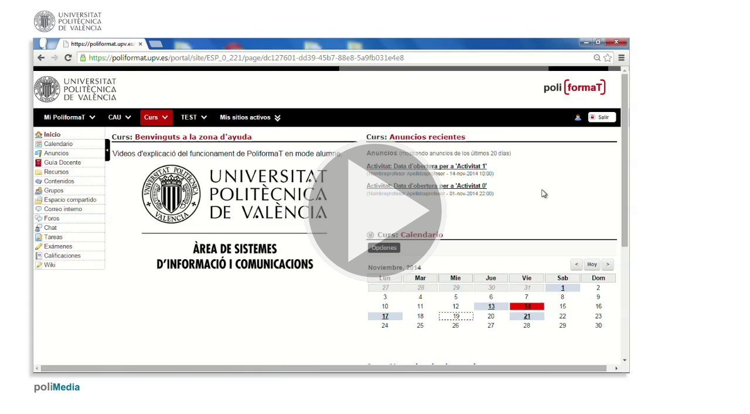

--- FILE ---
content_type: text/html; charset=utf-8
request_url: https://media.upv.es/player/?id=abe5b548-cb8e-1541-84f1-6906ebcc51d2&autoplay=true
body_size: 501
content:
<!doctype html><html lang="en"><head>
<link rel="alternate" type="application/json+oembed" href="https://media.upv.es/rest/oembed?url=http%3A//media.upv.es/player/%3Fid%3Dabe5b548-cb8e-1541-84f1-6906ebcc51d2%26autoplay%3Dtrue&format=json" /><meta charset="UTF-8"><meta http-equiv="X-UA-Compatible" content="IE=edge"><meta name="viewport" content="width=device-width,initial-scale=1"><title>Paella Player 7</title><style>body {
			margin: 0;
		}

		#player-container {
			width: 100vw;
			height: 100vh;
			position: relative;
			font-family: helvetica, arial, sans-serif;
		}</style><script defer="defer" src="paella-player-media.js"></script></head><body><div id="player-container"></div></body><link rel="stylesheet" href="style.css"></html>